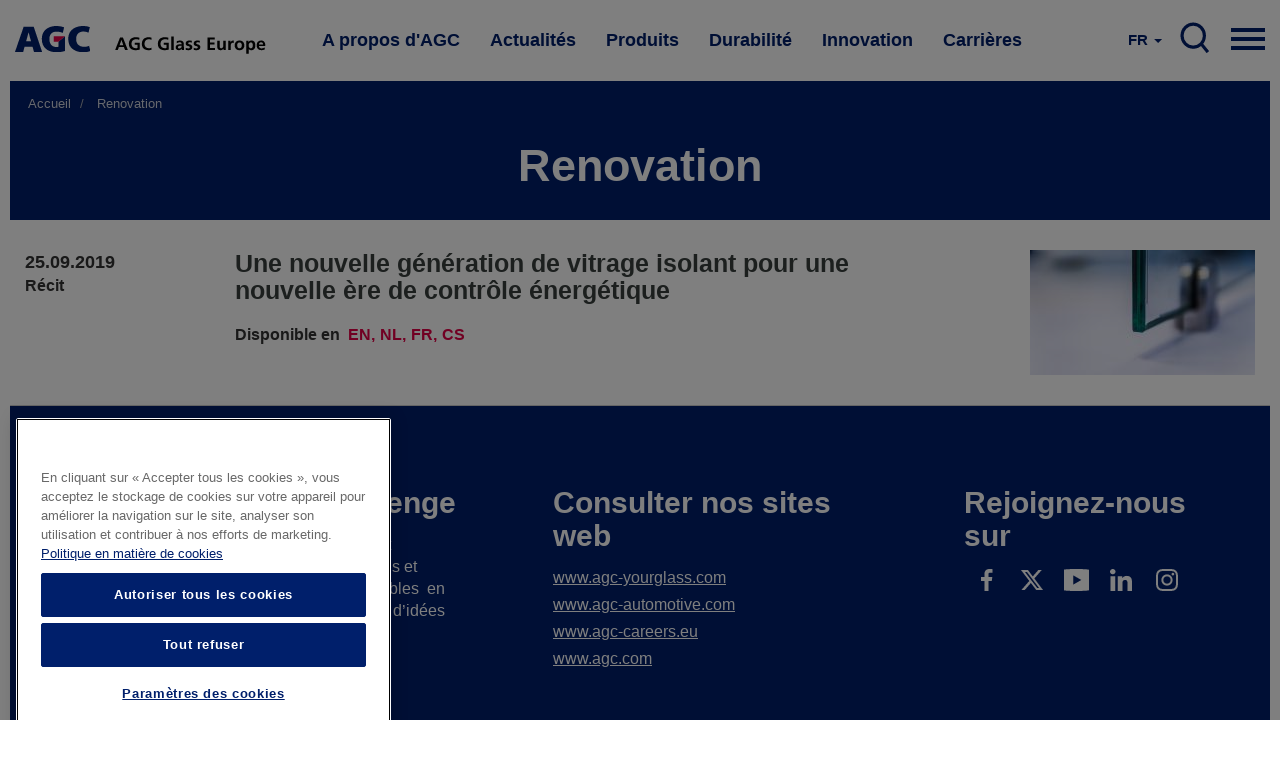

--- FILE ---
content_type: text/html; charset=UTF-8
request_url: https://www.agc-glass.eu/fr/taxonomy/term/651
body_size: 9095
content:
<!DOCTYPE html>
<html  lang="fr" dir="ltr" prefix="og: https://ogp.me/ns#">
  <head>
    <meta charset="utf-8" />
<noscript><style>form.antibot * :not(.antibot-message) { display: none !important; }</style>
</noscript><meta name="Generator" content="Drupal 10 (https://www.drupal.org)" />
<meta name="MobileOptimized" content="width" />
<meta name="HandheldFriendly" content="true" />
<meta name="viewport" content="width=device-width, initial-scale=1.0" />
<link rel="alternate" hreflang="en" href="https://www.agc-glass.eu/en/taxonomy/term/651" />
<link rel="icon" href="/themes/agc/favicon.ico" type="image/vnd.microsoft.icon" />
<link rel="alternate" type="application/rss+xml" title="Renovation" href="https://www.agc-glass.eu/fr/taxonomy/term/651/feed" />
<script>(function(w,d,s,l,i){
  w[l]=w[l]||[];
  w[l].push({'gtm.start':new Date().getTime(),event:'gtm.js'});
  var f=d.getElementsByTagName(s)[0];
  var j=d.createElement(s);
  var dl=l!='dataLayer'?'&l='+l:'';
  j.src='https://www.googletagmanager.com/gtm.js?id='+i+dl+'';
  j.async=true;
  f.parentNode.insertBefore(j,f);
})(window,document,'script','dataLayer','GTM-KWQ8S22');</script>

    <title>Renovation | AGC Glass Europe</title>
    <link rel="stylesheet" media="all" href="/sites/default/files/css/css_ZqmXBEsXZQtE-3fMunJKH9ObzacBRxAjBqLGaIdMqX0.css?delta=0&amp;language=fr&amp;theme=agc&amp;include=eJwdxFEKwCAIANALuTyTpYhgM7I2uv1g7-ORNlSPSn7lOm63QospyHMP8sJGHgp5cknHSinwmLyJ_6UHb5cPgHwaMw" />
<link rel="stylesheet" media="all" href="/sites/default/files/css/css_Yv_4hG1FqvFc6blDS63yP1gNvKBXjQCuMe-eUphmLKc.css?delta=1&amp;language=fr&amp;theme=agc&amp;include=eJwdxFEKwCAIANALuTyTpYhgM7I2uv1g7-ORNlSPSn7lOm63QospyHMP8sJGHgp5cknHSinwmLyJ_6UHb5cPgHwaMw" />
<link rel="stylesheet" media="all" href="/sites/default/files/css/css_HvbmhXgQRKUEJTMNlJUyO8KsZverxdcUB5Gle6OzLps.css?delta=2&amp;language=fr&amp;theme=agc&amp;include=eJwdxFEKwCAIANALuTyTpYhgM7I2uv1g7-ORNlSPSn7lOm63QospyHMP8sJGHgp5cknHSinwmLyJ_6UHb5cPgHwaMw" />

    
  </head>
  <body class="url-depth-3 path-taxonomy navbar-is-static-top has-glyphicons">
    <noscript><iframe src="https://www.googletagmanager.com/ns.html?id=GTM-KWQ8S22"
 height="0" width="0" style="display:none;visibility:hidden"></iframe></noscript>
      <div class="dialog-off-canvas-main-canvas" data-off-canvas-main-canvas>
              <header class="navbar navbar-default navbar-static-top" id="navbar" role="banner">
    <div style="width:100%; max-width:1400px; margin:0 auto;">



      <div class="navbar-header">
          <div class="region region-navigation">
          <a class="logo navbar-btn pull-left" href="/fr" title="Accueil" rel="home">
      <img src="/themes/agc/logo.svg" alt="Accueil" />
    </a>
        <a class="name navbar-brand" href="/fr" title="Accueil" rel="home">AGC Glass Europe</a>
    
  </div>

                                        </div>

                    <div class="navbar-collapse collapse js-navbar-collapse">
            <div class="region region-navigation-collapsible">
    <nav role="navigation" aria-labelledby="block-mainnavigation-2-menu" id="block-mainnavigation-2">
            
  <h2 class="visually-hidden" id="block-mainnavigation-2-menu">Main navigation</h2>
  

        
    
          <ul block="block-mainnavigation-2" class="nav navbar-nav">
    
                                      <li class="internal dropdown mega-dropdown expanded">
          <a href="/fr/propos" class="dropdown-toggle" data-toggle="dropdown">A propos d&#039;AGC </a>

          <ul class="dropdown-menu mega-dropdown-menu">
            <div class="mega-dropdown-menu-content">
              <div class="container-fluid">
                <div class="row">
                  <div class="col-xs-4 mega-col">
                    <h1>A propos d&#039;AGC</h1>
                    <p>AGC Glass Europe produit, transforme et distribue du verre plat pour la construction, l&#039;industrie automobile et d&#039;autres secteurs industriels (transport, énergie solaire et high-tech).</p>
                    <a href="/fr/propos" class="btn btn-primary btn-inverse">Plus d'information</a>
                  </div>
                  <div class="col-xs-4 mega-col">
                    <ul class="sub-menu">
                                                 
    
                                      <li>
        <a href="/fr/propos/societe" data-drupal-link-system-path="node/30">Société</a>
        </li>
        
                                      <li>
        <a href="/fr/propos/philosophie-Look-Beyond" data-drupal-link-system-path="node/32">philosophie Look Beyond</a>
        </li>
        
                                      <li>
        <a href="/fr/propos/valeurs" data-drupal-link-system-path="node/31">Valeurs</a>
        </li>
        
                                      <li>
        <a href="/fr/propos/reseau" data-drupal-link-system-path="node/34">Réseau</a>
        </li>
        
                                      <li>
        <a href="/fr/propos/histoire" data-drupal-link-system-path="node/33">Histoire</a>
        </li>
        
                                      <li>
        <a href="/fr/carrieres" data-drupal-link-system-path="node/361">Carrières</a>
        </li>
        
    
    
    
  
                                            </ul>
                  </div>
                  <div class="col-xs-4 mega-col  mega-col-article">
                    <div class="related-article">
                      <p><b>Vous pourriez également être intéressé par</b></p>
                      <div class="views-element-container form-group"><div class="view view-press-releases-navigation view-id-press_releases_navigation view-display-id-block_1 js-view-dom-id-ec3c5c5dd910cbda7374bd08795eab0d64d049457a2af9f91ecc173878b441c2">
  
    
      
      <div class="view-content">
          <div class="views-row"><article class="node-1791 news related-stories clearfix">


  
    <a href="/fr/news/communique-de-presse/agc-glass-europe-fournit-la-majeure-partie-du-verre-du-grand-musee" class="related-article-img-container">
      <div class="media-news_stock_images">
  
  
            <div class="field field--name-field-stock-image field--type-image field--label-hidden field--item">  <img loading="lazy" src="/sites/default/files/styles/related_stories/public/2025-11/agc-glass-at-grand-egyptian-museum-1.jpeg?h=b4266987&amp;itok=CyQ8ouXD" width="575" height="330" alt="AGC glass at the Grand Egyptian Museum" class="img-responsive" />


</div>
      
</div>

      
<span>AGC Glass Europe fournit la majeure partie du verre du Grand Musée égyptien</span>

    </a>

  
</article>
</div>

    </div>
  
          </div>
</div>

                    </div>
                  </div>

                </div>
                </div>
              </div>
          </ul>
      </li>
        
                                      <li class="internal dropdown mega-dropdown expanded">
          <a href="/fr/actualite" class="dropdown-toggle" data-toggle="dropdown">Actualités </a>

          <ul class="dropdown-menu mega-dropdown-menu">
            <div class="mega-dropdown-menu-content">
              <div class="container-fluid">
                <div class="row">
                  <div class="col-xs-4 mega-col">
                    <h1>Actualités</h1>
                    <p>Découvrez les derniers communiqués de presse, les récits et l&#039;actualité en bref d&#039;AGC Glass Europe. Souscrivez à notre alerte Actualité ou contactez nos porte-paroles.</p>
                    <a href="/fr/actualite" class="btn btn-primary btn-inverse">Plus d'information</a>
                  </div>
                  <div class="col-xs-4 mega-col">
                    <ul class="sub-menu">
                                                 
    
                                      <li>
        <a href="/fr/news/overview" data-drupal-link-system-path="news/overview">Aperçu de notre actualité</a>
        </li>
        
                                      <li>
        <a href="/fr/actualite/contacts-presse" data-drupal-link-system-path="node/331">Contacts Presse</a>
        </li>
        
                                      <li>
        <a href="/fr/actualite/alerte-actualites" data-drupal-link-system-path="node/481">Alerte Actualités</a>
        </li>
        
    
    
    
  
                                            </ul>
                  </div>
                  <div class="col-xs-4 mega-col  mega-col-article">
                    <div class="related-article">
                      <p><b>Vous pourriez également être intéressé par</b></p>
                      <div class="views-element-container form-group"><div class="view view-press-releases-navigation view-id-press_releases_navigation view-display-id-block_5 js-view-dom-id-0ff4c7a8857131b319cc16b2c149cfd73c55ff67eda2145b80afb2198cadf73c">
  
    
      
      <div class="view-content">
          <div class="views-row"><article class="node-1796 news related-stories clearfix">


  
    <a href="/fr/news/communique-de-presse/le-vitrage-bas-carbone-un-materiau-qui-simpose-dans-limmobilier" class="related-article-img-container">
      <div class="media-news_stock_images">
  
  
            <div class="field field--name-field-stock-image field--type-image field--label-hidden field--item">  <img loading="lazy" src="/sites/default/files/styles/related_stories/public/2025-12/oxy-building-brussels-agc-recycle-lowcarbon-glass.jpg?h=9eb0d413&amp;itok=lmn2P589" width="575" height="330" alt="Oxy Building Brussels : AGC recycle and low-carbon glass" class="img-responsive" />


</div>
      
</div>

      
<span>Le vitrage bas carbone, un matériau qui s&#039;impose dans l&#039;immobilier d&#039;aujourd&#039;hui</span>

    </a>

  
</article>
</div>

    </div>
  
          </div>
</div>

                    </div>
                  </div>

                </div>
                </div>
              </div>
          </ul>
      </li>
        
                                      <li class="internal dropdown mega-dropdown expanded">
          <a href="/fr/produits" class="dropdown-toggle" data-toggle="dropdown">Produits </a>

          <ul class="dropdown-menu mega-dropdown-menu">
            <div class="mega-dropdown-menu-content">
              <div class="container-fluid">
                <div class="row">
                  <div class="col-xs-4 mega-col">
                    <h1>Produits</h1>
                    <p>Au départ de sa transparence, le verre n’a cessé d’étendre le champ de ses propriétés. Aujourd&#039;hui, le verre d’AGC répond à un éventail croissant de besoins.</p>
                    <a href="/fr/produits" class="btn btn-primary btn-inverse">Plus d'information</a>
                  </div>
                  <div class="col-xs-4 mega-col">
                    <ul class="sub-menu">
                                                 
    
                                      <li>
        <a href="/fr/produits/verre-pour-la-construction-et-industrie" data-drupal-link-system-path="node/46">Verre pour la construction et industrie</a>
        </li>
        
                                      <li>
        <a href="/fr/produits/verre-automobile" data-drupal-link-system-path="node/51">Verre automobile</a>
        </li>
        
                                      <li>
        <a href="/fr/produits/du-sable-au-verre" data-drupal-link-system-path="node/56">Du sable au verre</a>
        </li>
        
                                      <li>
        <a href="/fr/produits/fonctions-du-verre" data-drupal-link-system-path="node/41">Fonctions du verre</a>
        </li>
        
                                      <li>
        <a href="/fr/produits/le-verre-faconne-un-avenir-plus-brillant" data-drupal-link-system-path="node/1296">Le verre façonne un avenir plus brillant</a>
        </li>
        
    
    
    
  
                                            </ul>
                  </div>
                  <div class="col-xs-4 mega-col  mega-col-article">
                    <div class="related-article">
                      <p><b>Vous pourriez également être intéressé par</b></p>
                      <div class="views-element-container form-group"><div class="view view-press-releases-navigation view-id-press_releases_navigation view-display-id-block_2 js-view-dom-id-6e7adfae5e8ec6f14c812d6ba0bc69f228dcd397a330b44b227746b158e90143">
  
    
      
      <div class="view-content">
          <div class="views-row"><article class="node-1786 news related-stories clearfix">


  
    <a href="/fr/news/communique-de-presse/agc-glass-europe-presente-une-gamme-elargie-de-verres-imprimes-en-relief" class="related-article-img-container">
      <div class="media-news_stock_images">
  
  
            <div class="field field--name-field-stock-image field--type-image field--label-hidden field--item">  <img loading="lazy" src="/sites/default/files/styles/related_stories/public/2025-11/agc-imagin-patterned-glass.jpg?h=97003be6&amp;itok=MiVbN7Qh" width="575" height="330" alt="AGC Imagin extended patterned glass range" class="img-responsive" />


</div>
      
</div>

      
<span>AGC Glass Europe présente une gamme élargie de verres imprimés en relief à plus faible empreinte carbone</span>

    </a>

  
</article>
</div>

    </div>
  
          </div>
</div>

                    </div>
                  </div>

                </div>
                </div>
              </div>
          </ul>
      </li>
        
                                      <li class="internal dropdown mega-dropdown expanded">
          <a href="/fr/durabilite" class="dropdown-toggle" data-toggle="dropdown">Durabilité </a>

          <ul class="dropdown-menu mega-dropdown-menu">
            <div class="mega-dropdown-menu-content">
              <div class="container-fluid">
                <div class="row">
                  <div class="col-xs-4 mega-col">
                    <h1>Durabilité</h1>
                    <p>Nous nous engageons à développer des produits qui contribuent au développement durable et à réduire l&#039;empreinte environnementale de nos procédés de production.</p>
                    <a href="/fr/durabilite" class="btn btn-primary btn-inverse">Plus d'information</a>
                  </div>
                  <div class="col-xs-4 mega-col">
                    <ul class="sub-menu">
                                           </ul>
                  </div>
                  <div class="col-xs-4 mega-col  mega-col-article">
                    <div class="related-article">
                      <p><b>Vous pourriez également être intéressé par</b></p>
                      <div class="views-element-container form-group"><div class="view view-press-releases-navigation view-id-press_releases_navigation view-display-id-block_3 js-view-dom-id-fca305463f3b4747792d779a986b5e909cfa308fa569b85d56bbe454bc61040c">
  
    
      
      <div class="view-content">
          <div class="views-row"><article lang="en" class="node-1781 news related-stories clearfix">


  
    <a href="/en/news/press-release/agc-glass-europe-and-solar-materials-announce-partnership-to-advance-pv-flat-glass-circularity" class="related-article-img-container">
      <div class="media-news_stock_images">
  
  
            <div class="field field--name-field-stock-image field--type-image field--label-hidden field--item">  <img loading="lazy" src="/sites/default/files/styles/related_stories/public/2025-10/recycleglass-solarmaterials5b.png?h=cd2a7045&amp;itok=kiGll-X8" width="575" height="330" alt="AGC Recycle Glass partners with Solar Materials" class="img-responsive" />


</div>
      
</div>

      
<span>AGC Glass Europe and SOLAR MATERIALS announce a strategic partnership to advance on PV flat glass circularity </span>

    </a>

  
</article>
</div>

    </div>
  
          </div>
</div>

                    </div>
                  </div>

                </div>
                </div>
              </div>
          </ul>
      </li>
        
                                      <li class="internal dropdown mega-dropdown expanded">
          <a href="/fr/innovation" class="dropdown-toggle" data-toggle="dropdown">Innovation </a>

          <ul class="dropdown-menu mega-dropdown-menu">
            <div class="mega-dropdown-menu-content">
              <div class="container-fluid">
                <div class="row">
                  <div class="col-xs-4 mega-col">
                    <h1>Innovation</h1>
                    <p>Villes plus vertes et plus intelligentes, connectivité avancée, nouveaux modèles de mobilité... 

Le monde qui nous entoure évolue rapidement. En réinventant le verre et en améliorant sans cesse son potentiel, AGC place le vitrage au cœur de ces révolutions technologiques. </p>
                    <a href="/fr/innovation" class="btn btn-primary btn-inverse">Plus d'information</a>
                  </div>
                  <div class="col-xs-4 mega-col">
                    <ul class="sub-menu">
                                           </ul>
                  </div>
                  <div class="col-xs-4 mega-col  mega-col-article">
                    <div class="related-article">
                      <p><b>Vous pourriez également être intéressé par</b></p>
                      <div class="views-element-container form-group"><div class="view view-press-releases-navigation view-id-press_releases_navigation view-display-id-block_4 js-view-dom-id-4c09c8a334bce7858789ba36934d5c2ff74dbefad2345adfc01b02e02840f18d">
  
    
      
      <div class="view-content">
          <div class="views-row">

<article class="page-dark-grey node-1766 story related-stories clearfix">

  
    <a href="/fr/news/recit/la-solution-par-le-vitrage-pour-une-meilleure-connectivite-wavethru" class="related-article-img-container">
      
            <div class="field field--name-field-banner-image field--type-entity-reference field--label-hidden field--item"><div class="media-image">
  
  
            <div class="field field--name-field-image-image field--type-image field--label-hidden field--item">  <img loading="lazy" src="/sites/default/files/styles/related_stories/public/2025-09/wavethru.jpeg?h=8f74817f&amp;itok=jpYoXchG" width="575" height="330" alt="Wavethru - the glazing solution for better connectivity" class="img-responsive" />


</div>
      
</div>
</div>
      
      
<span>La solution par le vitrage pour une meilleure connectivité dans les bâtiments</span>

    </a>

  
</article>
</div>

    </div>
  
          </div>
</div>

                    </div>
                  </div>

                </div>
                </div>
              </div>
          </ul>
      </li>
        
                                      <li class="internal dropdown mega-dropdown expanded">
          <a href="/fr/carrieres" class="dropdown-toggle" data-toggle="dropdown">Carrières </a>

          <ul class="dropdown-menu mega-dropdown-menu">
            <div class="mega-dropdown-menu-content">
              <div class="container-fluid">
                <div class="row">
                  <div class="col-xs-4 mega-col">
                    <h1>Carrières</h1>
                    <p>Chez AGC, vous changez le monde grâce à des matériaux, des technologies et des solutions innovants. En travaillant en étroite collaboration au sein d&#039;une équipe inclusive et internationale, vos idées et votre expertise prennent une nouvelle dimension. Et, dans le respect des normes de performance et d&#039;éthique les plus élevées, les défis que vous relevez améliorent le quotidien de millions de personnes.</p>
                    <a href="/fr/carrieres" class="btn btn-primary btn-inverse">Plus d'information</a>
                  </div>
                  <div class="col-xs-4 mega-col">
                    <ul class="sub-menu">
                                                 
    
                                      <li>
        <a href="/fr/carrieres" data-drupal-link-system-path="node/361">Votre carrière chez AGC</a>
        </li>
        
                                      <li>
        <a href="/fr/postuler-en-ligne" data-drupal-link-system-path="node/366">Offres d’emploi</a>
        </li>
        
                                      <li>
        <a href="/fr/carrieres/domaines-demploi" data-drupal-link-system-path="node/1481">Domaines d’emploi</a>
        </li>
        
                                      <li>
        <a href="/fr/carrieres/la-vie-au-sein-dagc" data-drupal-link-system-path="node/1476">La vie au sein d’AGC</a>
        </li>
        
    
    
    
  
                                            </ul>
                  </div>
                  <div class="col-xs-4 mega-col  mega-col-article">
                    <div class="related-article">
                      <p><b>Vous pourriez également être intéressé par</b></p>
                      <div class="views-element-container form-group"><div class="view view-press-releases-navigation view-id-press_releases_navigation view-display-id-block_6 js-view-dom-id-02a05a7745554953152f48e27677c74fbffaba690db7493fc17a1bb2e602e860">
  
    
      
      <div class="view-content">
          <div class="views-row">

<article class="node-1626 story related-stories clearfix">

  
    <a href="/fr/news/testimonial/en-recherche-lapproche-fail-fast-est-essentielle-pour-avancer" class="related-article-img-container">
      
            <div class="field field--name-field-banner-image field--type-entity-reference field--label-hidden field--item"><div class="media-image">
  
  
            <div class="field field--name-field-image-image field--type-image field--label-hidden field--item">  <img loading="lazy" src="/sites/default/files/styles/related_stories/public/2024-09/audrey1-web.jpg?h=6e948869&amp;itok=RjM5ZD6w" width="575" height="330" alt="Meet Audrey, R&amp;D Team Leader" class="img-responsive" />


</div>
      
</div>
</div>
      
      
<span>En recherche, l&#039;approche &quot;fail fast&quot; est essentielle : il faut essayer et échouer rapidement pour avancer.</span>

    </a>

  
</article>
</div>

    </div>
  
          </div>
</div>

                    </div>
                  </div>

                </div>
                </div>
              </div>
          </ul>
      </li>
        
    
    
          </ul>
    
  


  </nav>

<nav class="nav-mobile">
    
    <div class="pull-right">
      <a href="#" class="dropdown-toggle hamburger" data-toggle="dropdown" aria-expanded="false">

          <div class="top-bun"></div>
          <div class="meat"></div>
          <div class="bottom-bun"></div>

      </a>
      <ul class="dropdown-menu mega-dropdown-menu row">

         <div class="mega-dropdown-menu-content mega-dropdown-menu-content-white">
              <div class="container-fluid">
                <div class="row">
                  <div class="field--name-field-columns field--name-field-columns-fluid row-with-5-cols">
                                          


    
                        <div class="field--item">
          <div class="nav-mobile-dropdown">
          <a href="/fr/propos" class="dropdown-toggle-submenu"  class="internal expanded dropdown"><b>A propos d&#039;AGC</b></a>
                          <ul class="dropdown-submenu">
                
    
                 
        <li><a href="/fr/propos/societe" data-drupal-link-system-path="node/30">Société</a></li>
          
 
                 
        <li><a href="/fr/propos/philosophie-Look-Beyond" data-drupal-link-system-path="node/32">philosophie Look Beyond</a></li>
          
 
                 
        <li><a href="/fr/propos/valeurs" data-drupal-link-system-path="node/31">Valeurs</a></li>
          
 
                 
        <li><a href="/fr/propos/reseau" data-drupal-link-system-path="node/34">Réseau</a></li>
          
 
                 
        <li><a href="/fr/propos/histoire" data-drupal-link-system-path="node/33">Histoire</a></li>
          
 
                 
        <li><a href="/fr/carrieres" data-drupal-link-system-path="node/361">Carrières</a></li>
          
 
    
  


              </ul> 
                      </div>
        </div>
          
 
                        <div class="field--item">
          <div class="nav-mobile-dropdown">
          <a href="/fr/actualite" class="dropdown-toggle-submenu"  class="internal expanded dropdown"><b>Actualités</b></a>
                          <ul class="dropdown-submenu">
                
    
                 
        <li><a href="/fr/news/overview" data-drupal-link-system-path="news/overview">Aperçu de notre actualité</a></li>
          
 
                 
        <li><a href="/fr/actualite/contacts-presse" data-drupal-link-system-path="node/331">Contacts Presse</a></li>
          
 
                 
        <li><a href="/fr/actualite/alerte-actualites" data-drupal-link-system-path="node/481">Alerte Actualités</a></li>
          
 
    
  


              </ul> 
                      </div>
        </div>
          
 
                        <div class="field--item">
          <div class="nav-mobile-dropdown">
          <a href="/fr/produits" class="dropdown-toggle-submenu"  class="internal expanded dropdown"><b>Produits</b></a>
                          <ul class="dropdown-submenu">
                
    
                 
        <li><a href="/fr/produits/verre-pour-la-construction-et-industrie" data-drupal-link-system-path="node/46">Verre pour la construction et industrie</a></li>
          
 
                 
        <li><a href="/fr/produits/verre-automobile" data-drupal-link-system-path="node/51">Verre automobile</a></li>
          
 
                 
        <li><a href="/fr/produits/du-sable-au-verre" data-drupal-link-system-path="node/56">Du sable au verre</a></li>
          
 
                 
        <li><a href="/fr/produits/fonctions-du-verre" data-drupal-link-system-path="node/41">Fonctions du verre</a></li>
          
 
                 
        <li><a href="/fr/produits/le-verre-faconne-un-avenir-plus-brillant" data-drupal-link-system-path="node/1296">Le verre façonne un avenir plus brillant</a></li>
          
 
    
  


              </ul> 
                      </div>
        </div>
          
 
                        <div class="field--item">
          <div class="nav-mobile-dropdown">
          <a href="/fr/durabilite" class="dropdown-toggle-submenu"  class="internal expanded dropdown"><b>Durabilité</b></a>
                      </div>
        </div>
          
 
                        <div class="field--item">
          <div class="nav-mobile-dropdown">
          <a href="/fr/innovation" class="dropdown-toggle-submenu"  class="internal expanded dropdown"><b>Innovation</b></a>
                      </div>
        </div>
          
 
                        <div class="field--item">
          <div class="nav-mobile-dropdown">
          <a href="/fr/carrieres" class="dropdown-toggle-submenu"  class="internal expanded dropdown"><b>Carrières</b></a>
                          <ul class="dropdown-submenu">
                
    
                 
        <li><a href="/fr/carrieres" data-drupal-link-system-path="node/361">Votre carrière chez AGC</a></li>
          
 
                 
        <li><a href="/fr/postuler-en-ligne" data-drupal-link-system-path="node/366">Offres d’emploi</a></li>
          
 
                 
        <li><a href="/fr/carrieres/domaines-demploi" data-drupal-link-system-path="node/1481">Domaines d’emploi</a></li>
          
 
                 
        <li><a href="/fr/carrieres/la-vie-au-sein-dagc" data-drupal-link-system-path="node/1476">La vie au sein d’AGC</a></li>
          
 
    
  


              </ul> 
                      </div>
        </div>
          
 
    
  




                                      </div>
              </div>
            </div>
        </div>

        <div class="mega-dropdown-menu-content">

          <div class="container-fluid">
              <div class="row">
                <div class="col-sm-5">
                  <nav role="navigation" aria-labelledby="block-visitagcwebsites-menu" id="block-visitagcwebsites">
      
  <h2 id="block-visitagcwebsites-menu">Consultez nos sites web </h2>
  

        
      <ul block="block-visitagcwebsites" class="menu menu--visit-agc-websites nav">
                      <li class="first">
                                        <a href="http://agc-yourglass.com" title="www.agc-yourglass.com">www.agc-yourglass.com</a>
              </li>
                      <li>
                                        <a href="http://www.agc-automotive.com" title="www.agc-automotive.com">www.agc-automotive.com</a>
              </li>
                      <li>
                                        <a href="https://www.agc-glass.eu/en/careers">www.agc-careers.eu</a>
              </li>
                      <li class="last">
                                        <a href="http://www.agc.com" title="www.agc.com">www.agc.com</a>
              </li>
        </ul>
  

  </nav>

                </div>
                <div class="col-sm-3 col-sm-offset-1">
                  <nav role="navigation" aria-labelledby="block-connectwithus-menu" id="block-connectwithus">
      
  <h2 id="block-connectwithus-menu">Rejoignez-nous sur</h2>
  

        
      <ul block="block-connectwithus" class="menu menu--connect-with-us nav">
                      <li class="first">
                                        <a href="http://www.facebook.com/AGCGlassEurope ">Facebook</a>
              </li>
                      <li>
                                        <a href="http://twitter.com/AGCGlassEurope ">Twitter</a>
              </li>
                      <li>
                                        <a href="http://www.youtube.com/yourglass">Youtube</a>
              </li>
                      <li>
                                        <a href="http://www.linkedin.com/company/agc">Linkedin</a>
              </li>
                      <li class="last">
                                        <a href="https://instagram.com/agcglasseurope/">Instagram</a>
              </li>
        </ul>
  

  </nav>

                </div>
                <div class="col-sm-3">
                  <nav role="navigation" aria-labelledby="block-contact-menu" id="block-contact">
      
  <h2 id="block-contact-menu">Contact</h2>
  

        
      <ul block="block-contact" class="menu menu--contact nav">
                      <li class="first">
                                        <a href="/fr/node/491" data-drupal-link-system-path="node/491">Fournisseurs</a>
              </li>
                      <li>
                                        <a href="/fr/postuler-en-ligne" data-drupal-link-system-path="node/366">Postuler en ligne</a>
              </li>
                      <li class="last">
                                        <a href="/fr/propos/contactez-nous" data-drupal-link-system-path="node/476">Contactez-nous</a>
              </li>
        </ul>
  

  </nav>

                </div>
              </div>
          </div>

           <div class="container-fluid">
              <div class="row">
                <div class="col-sm-12">
                  <div class="search-menu-form">
                    <form class="search-block-form" data-drupal-selector="search-block-form" action="/fr/search/node" method="get" id="search-block-form" accept-charset="UTF-8">
  <div class="form-item js-form-item form-type-search js-form-type-search form-item-keys js-form-item-keys form-no-label form-group">
      <label for="edit-keys" class="control-label sr-only">Rechercher</label>
  
  
  <div class="input-group"><input title="Indiquer les termes à rechercher" data-drupal-selector="edit-keys" class="form-search form-control" placeholder="Rechercher" type="search" id="edit-keys" name="keys" value="" size="15" maxlength="128" data-toggle="tooltip" /><span class="input-group-btn"><button type="submit" value="Rechercher" class="button js-form-submit form-submit btn-primary btn icon-only"><span class="sr-only">Rechercher</span><span class="icon glyphicon glyphicon-search" aria-hidden="true"></span></button></span></div>

  
  
  </div>
<div class="form-actions form-group js-form-wrapper form-wrapper" data-drupal-selector="edit-actions" id="edit-actions"></div>

</form>

                  </div>
                </div>
              </div>
          </div>

        </div>


      </ul>
    </div>
</nav>

<nav class="search">
  <div class="pull-right">
     <a href="/fr/search" class="main-search-btn">
         SEARCH
      </a>
  </div>
</div><section class="language-switcher-language-url block block-language block-language-blocklanguage-interface clearfix" id="block-taalkeuze" role="navigation">
  
    

      <div class="lang-switcher btn-group">
    <a href="#" class="dropdown-toggle" data-toggle="dropdown" aria-haspopup="true" aria-expanded="false">
      <span style="text-transform:uppercase;">fr</span> <span class="caret"></span>
    </a>
    <ul class="links dropdown-menu dropdown-menu-right" block="block-taalkeuze"><li hreflang="en" data-drupal-link-system-path="taxonomy/term/651" class="en"><a href="/en/taxonomy/term/651" class="language-link" hreflang="en" data-drupal-link-system-path="taxonomy/term/651">English</a></li><li hreflang="nl" data-drupal-link-system-path="taxonomy/term/651" class="nl"><a href="/nl/taxonomy/term/651" class="language-link" hreflang="nl" data-drupal-link-system-path="taxonomy/term/651">Nederlands</a></li><li hreflang="fr" data-drupal-link-system-path="taxonomy/term/651" class="fr is-active" aria-current="page"><a href="/fr/taxonomy/term/651" class="language-link is-active" hreflang="fr" data-drupal-link-system-path="taxonomy/term/651" aria-current="page">Français</a></li><li hreflang="cs" data-drupal-link-system-path="taxonomy/term/651" class="cs"><a href="/cs/taxonomy/term/651" class="language-link" hreflang="cs" data-drupal-link-system-path="taxonomy/term/651">Česky</a></li></ul>
  </div>
  </section>


  </div>

        </div>
          </div>
    </header>
  


  <div role="main" class="main-container container-fluid js-quickedit-main-content">
    <div class="row">

                              <div class="col-sm-12" role="heading">
              <div class="region region-header">
    <div data-drupal-messages-fallback class="hidden"></div>

  </div>

          </div>
              
            
                  <section class="col-sm-12">

                
                
                
                                      
                  
                          <a id="main-content"></a>
            <div class="region region-content">
        <ol class="breadcrumb">
          <li >
                  <a href="/fr">Accueil</a>
              </li>
          <li  class="active">
                  Renovation
              </li>
      </ol>

    <h1 class="page-header">Renovation</h1>

  <div class="views-element-container form-group"><div class="view view-taxonomy-term view-id-taxonomy_term view-display-id-page_1 js-view-dom-id-97bdd63e4a26717e0ee74ffe4d7b5dc997e9a6a2633dfe450c9d2d9b632dda0f">
  
    
      <div class="view-header">
      <div>
  
    
  
</div>

    </div>
      
      <div class="view-content">
          <div class="views-row">

<article class="page-dark-grey node-1001 story teaser clearfix">

            <div class="container-fluid">
        <div class="row">
          <div class="teaser-left col-sm-2">
            25.09.2019<br>
            
            <div class="field field--name-field-news-type field--type-entity-reference field--label-hidden field--item">Récit</div>
      
          </div>
          <div class="teaser-right col-sm-7">
            
            <h2>
               <a href="/fr/news/recit/une-nouvelle-generation-de-vitrage-isolant-pour-une-nouvelle-ere-de-controle-energetique" >
<span>Une nouvelle génération de vitrage isolant pour une nouvelle ère de contrôle énergétique</span>
</a>
            </h2>
            
            <div class="lang-switcher-news-teaser">
              <label>
                  Disponible en              </label>
              <ul class="nav-news-languages">
                                  <li><a href="/en/news/story/new-generation-insulating-glazing-new-world-energy-control" title="Anglais" hreflang="en">en</a></li>
                                  <li><a href="/nl/news/artikel/een-nieuwe-generatie-isolerende-beglazing-voor-een-nieuwe-wereld-van-energiebeheersing" title="Néerlandais" hreflang="nl">nl</a></li>
                                  <li><a href="/fr/news/recit/une-nouvelle-generation-de-vitrage-isolant-pour-une-nouvelle-ere-de-controle-energetique" title="Français" hreflang="fr">fr</a></li>
                                  <li><a href="/cs/news/reportaze/nova-generace-izolacnich-skel-s-vynikajicimi-parametry-pro-novy-vek-rizeni-spotreby" title="Tchèque" hreflang="cs">cs</a></li>
                              </ul>
            </div>
          </div>
          <div class="teaser-left col-sm-3">
            <div class="pull-right"><div class="media-image">
  
  
            <div class="field field--name-field-image-image field--type-image field--label-hidden field--item">  <img loading="lazy" src="/sites/default/files/styles/news_teaser_image/public/2019-07/AIP_19_01_15_1226_k1_m3.jpg?h=fcf25457&amp;itok=sRw09rsM" width="225" height="125" alt="" class="img-responsive" />


</div>
      
</div>
</div>
          </div>
          <div class="content">
            
          </div>

        </div>
      </div>
    
  
</article>
</div>

    </div>
  
      
              <div class="feed-icons">
      <a href="https://www.agc-glass.eu/fr/taxonomy/term/651/feed" class="feed-icon">
  S'abonner à Renovation
</a>

    </div>
  </div>
</div>


  </div>

              </section>

                </div>
  </div>

      <footer class="footer container-fluid" role="contentinfo">
      <div class="footer-first">
          <div class="region region-footer">
    <section id="block-footersummary" class="block block-block-content block-block-contented48512c-9ffe-40c1-bb8f-3fb9c4d46d05 clearfix">
  
      <h2 class="block-title">Your Dreams, Our Challenge</h2>
    

      
            <div class="field field--name-body field--type-text-with-summary field--label-hidden field--item"><p>Par la collaboration pour allier connaissances et technologie de pointe,&nbsp;<br>
nous créons des solutions et matériaux uniques ainsi que des partenariats fiables&nbsp;<br>
en vue de réalisations sans cesse plus grandes &nbsp;<br>
et d’idées toujours plus audacieuses.</p></div>
      
  </section>

<nav role="navigation" aria-labelledby="block-visitagcwebsitesfr-menu" id="block-visitagcwebsitesfr">
      
  <h2 id="block-visitagcwebsitesfr-menu">Consulter nos sites web</h2>
  

        
      <ul block="block-visitagcwebsitesfr" class="menu menu--visit-agc-websites-fr nav">
                      <li class="first">
                                        <a href="http://www.agc-yourglass.com" title="www.agc-yourglass.com">www.agc-yourglass.com</a>
              </li>
                      <li>
                                        <a href="https://www.agc-automotive.com/fr/" title="www.agc-automotive.com">www.agc-automotive.com</a>
              </li>
                      <li>
                                        <a href="https://www.agc-glass.eu/en/careers" title="www.agc-careers.eu">www.agc-careers.eu</a>
              </li>
                      <li class="last">
                                        <a href="http://www.agc.com" title="www.agc.com">www.agc.com</a>
              </li>
        </ul>
  

  </nav>
<nav role="navigation" aria-labelledby="block-connectwithus-menu" id="block-connectwithus">
      
  <h2 id="block-connectwithus-menu">Rejoignez-nous sur</h2>
  

        
      <ul block="block-connectwithus" class="menu menu--connect-with-us nav">
                      <li class="first">
                                        <a href="http://www.facebook.com/AGCGlassEurope ">Facebook</a>
              </li>
                      <li>
                                        <a href="http://twitter.com/AGCGlassEurope ">Twitter</a>
              </li>
                      <li>
                                        <a href="http://www.youtube.com/yourglass">Youtube</a>
              </li>
                      <li>
                                        <a href="http://www.linkedin.com/company/agc">Linkedin</a>
              </li>
                      <li class="last">
                                        <a href="https://instagram.com/agcglasseurope/">Instagram</a>
              </li>
        </ul>
  

  </nav>

  </div>

      </div>
      <div class="footer-second">
          <div class="region region-footer-second">
    <nav role="navigation" aria-labelledby="block-footer-menu" id="block-footer">
            
  <h2 class="visually-hidden" id="block-footer-menu">Footer</h2>
  

        
              <p>© AGC Glass Europe 2026</p>
      <ul block="block-footer" class="menu nav">
                            <li class="expanded dropdown">
        <a href="/fr/mentions-legales" title="Mentions légales" data-drupal-link-system-path="node/466">Mentions légales</a>
                  </li>
                        <li class="expanded dropdown">
        <a href="/fr/mentions-legales/avis-de-confidentialite" data-drupal-link-system-path="node/1491">Avis de confidentialité</a>
                  </li>
                        <li class="expanded dropdown">
        <a href="https://www.agc-glass.eu/en/suppliers-partners#documents">Fournisseurs et partenaires commerciaux</a>
                  </li>
                        <li class="expanded dropdown">
        <a href="/fr/propos/contactez-nous" data-drupal-link-system-path="node/476">Contactez-nous</a>
                  </li>
                        <li class="expanded dropdown">
        <a href="/fr/propos/contactez-nous/responsible-disclosure" data-drupal-link-system-path="node/1666">Responsible Disclosure</a>
                  </li>
                        <li class="expanded dropdown">
        <a href="/fr/node/1771" data-drupal-link-system-path="node/1771">Whistleblowing</a>
                  </li>
                        <li class="expanded dropdown">
        <a href="/fr/node/1406" data-drupal-link-system-path="node/1406">Conditions générales de vente</a>
                  </li>
        </ul>
  


  </nav>
<section id="block-footersubscribebutton" class="block block-block-content block-block-content01ba7bf0-afc2-4746-b72a-4b89d3000632 clearfix">
  
    

      
            <div class="field field--name-body field--type-text-with-summary field--label-hidden field--item"><p><a class="btn btn-default btn-inverse" data-entity-substitution="canonical" data-entity-type="node" data-entity-uuid="339c80a2-2d69-42ff-8170-a89a4dc7d63b" href="/fr/actualite/alerte-actualites">Inscrivez-vous pour recevoir nos nouvelles</a>
</p></div>
      
  </section>


  </div>

      </div>
    </footer>
  
<button id="btn-scroll-top" title="Go to top">Top</button>

  </div>

    <script>window.dataLayer = window.dataLayer || []; window.dataLayer.push({"page":{"originalLanguage":"fr","country":"BE","siteName":"AGC Glass Europe","language":"fr","entityVid":"tags","entityName":"Renovation","entityStatus":"1","entityType":"taxonomy_term","entityBundle":"tags","entityId":"651","title":"Renovation","sectionLv1":"taxonomy","segment1":"term","entityTaxonomy":{"tags":{"651":"Renovation"}},"userUid":0}});</script>

    <script type="application/json" data-drupal-selector="drupal-settings-json">{"path":{"baseUrl":"\/","pathPrefix":"fr\/","currentPath":"taxonomy\/term\/651","currentPathIsAdmin":false,"isFront":false,"currentLanguage":"fr"},"pluralDelimiter":"\u0003","suppressDeprecationErrors":true,"dataLayer":{"defaultLang":"en","languages":{"en":{"id":"en","name":"Anglais","direction":"ltr","weight":0},"nl":{"id":"nl","name":"N\u00e9erlandais","direction":"ltr","weight":1},"fr":{"id":"fr","name":"Fran\u00e7ais","direction":"ltr","weight":2},"cs":{"id":"cs","name":"Tch\u00e8que","direction":"ltr","weight":3},"it":{"id":"it","name":"Italien","direction":"ltr","weight":5},"es":{"id":"es","name":"Espagnol","direction":"ltr","weight":6},"pl":{"id":"pl","name":"Polonais","direction":"ltr","weight":7},"de":{"id":"de","name":"Allemand","direction":"ltr","weight":8},"hu":{"id":"hu","name":"Hongrois","direction":"ltr","weight":9}}},"bootstrap":{"forms_has_error_value_toggle":1,"modal_animation":1,"modal_backdrop":"true","modal_focus_input":1,"modal_keyboard":1,"modal_select_text":1,"modal_show":1,"modal_size":"modal-lg","popover_enabled":1,"popover_animation":1,"popover_auto_close":1,"popover_container":"body","popover_content":"","popover_delay":"0","popover_html":0,"popover_placement":"auto top","popover_selector":"","popover_title":"","popover_trigger":"click","tooltip_enabled":1,"tooltip_animation":1,"tooltip_container":"body","tooltip_delay":"0","tooltip_html":0,"tooltip_placement":"auto left","tooltip_selector":"","tooltip_trigger":"hover"},"ajaxTrustedUrl":{"\/fr\/search\/node":true},"user":{"uid":0,"permissionsHash":"c3762df3fd2ae18cd4d6690634e0e95221cf21d5284c1e22c889be58ed4d218b"}}</script>
<script src="/sites/default/files/js/js_6AS6tWF_UlKT4uuOFN9HLGjasL0CeWQ-ALI_DCrm_fU.js?scope=footer&amp;delta=0&amp;language=fr&amp;theme=agc&amp;include=eJxlikEKgDAMBD9U6ZMkxthGignpKvh7BUEEb7OzQ4UzFR46hzp6ujlXLZUrBYb1Ea6MPWTR1p5tbodEmszQEeT5pdFDRt0Un_Ofw6xBPc0EanRK5EkqHWrRL_J0OOQ"></script>
<script src="/themes/agc/js/picturefill.js?t8ifkn" defer async></script>
<script src="/sites/default/files/js/js_gtXl5OxSoSxncr_O0_e3yhMPBs11tjPvsP2UIYdHxkE.js?scope=footer&amp;delta=2&amp;language=fr&amp;theme=agc&amp;include=eJxlikEKgDAMBD9U6ZMkxthGignpKvh7BUEEb7OzQ4UzFR46hzp6ujlXLZUrBYb1Ea6MPWTR1p5tbodEmszQEeT5pdFDRt0Un_Ofw6xBPc0EanRK5EkqHWrRL_J0OOQ"></script>

    
  </body>
</html>
